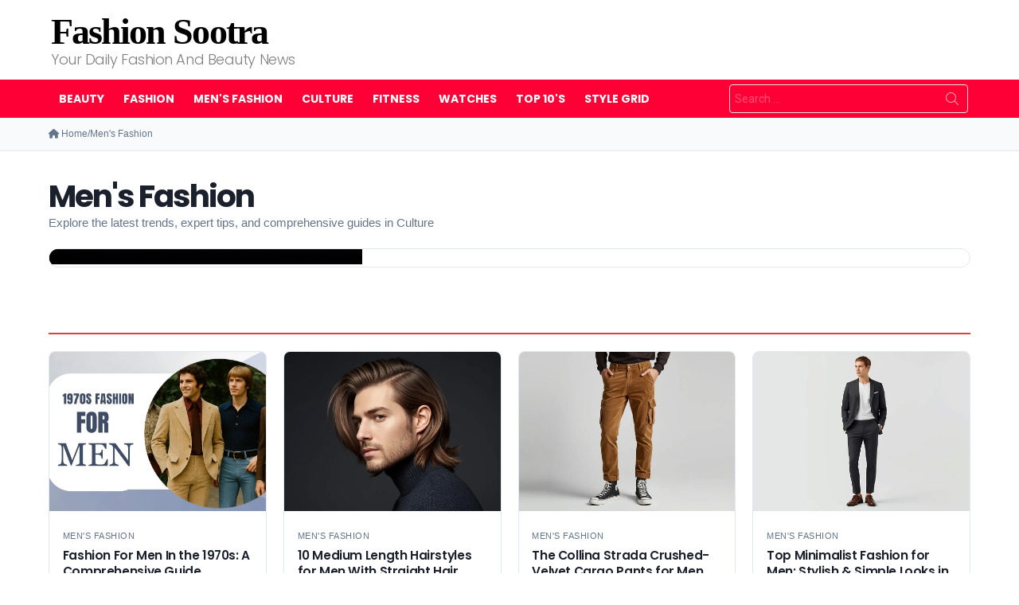

--- FILE ---
content_type: text/html; charset=UTF-8
request_url: https://www.fashionsootra.com/category/mens-fashion
body_size: 12941
content:

<!DOCTYPE html>
<html class="no-js g1-off-outside" lang="en-US">
      <head>
      <meta charset="UTF-8"/>
      <link rel="profile" href="http://gmpg.org/xfn/11"/>

      <link rel="icon" href="https://i.ibb.co/nRJM8gn/fashion-sootra-3-removebg-preview.png" sizes="32x32" />
      <link rel="icon" href="https://i.ibb.co/nRJM8gn/fashion-sootra-3-removebg-preview.png" sizes="192x192" />
      <link rel="apple-touch-icon-precomposed" href="https://i.ibb.co/nRJM8gn/fashion-sootra-3-removebg-preview.png" />
      <meta name="msapplication-TileImage" content="https://i.ibb.co/nRJM8gn/fashion-sootra-3-removebg-preview.png" /> 
      <meta name="ahrefs-site-verification" content="49751bd367a32315de2be68d0e94ff3d7136bd089fc1e70701f6628d9982985c">
      <meta name="viewport" content="width=device-width, initial-scale=1">
      <link rel="stylesheet" href="https://cdnjs.cloudflare.com/ajax/libs/font-awesome/7.1.0/css/all.min.css">


	        <meta name="description" content="Stay updated with Womens fashion on fashionsootra.com - the one-stop destination for celebrity and designer fashion news.">
	<meta name="keywords" content="fashion,most stylish,best dressed,celebrity style,top stories"/>
	<meta name="news_keywords" content="fashion,most stylish,best dressed,celebrity style,top stories"/>

		<meta name="twitter:card" content="summary_large_image">
	<meta name="twitter:site" content="@fashionsootra" />
	<meta name="twitter:title" content="Fashion Sootra&#8211; Your Daily Fashion And Beauty News" />
	<meta name="twitter:description" content="Stay updated with Womens fashion on fashionsootra.com - the one-stop destination for celebrity and designer fashion news." />
	<meta name="twitter:image" content="https://i.ibb.co/nRJM8gn/fashion-sootra-3-removebg-preview.png" />

	
   <meta property="og:title" content="Fashion Sootra&#8211; Your Daily Fashion And Beauty News">
    <meta property="og:site_name" content='fashionsootra'>
   <meta property="fb:app_id" content="966242223397117" />
    <meta property="og:url" content="https://www.fashionsootra.com">
    <meta property="og:description" content='Stay updated with Womens fashion on fashionsootra.com - the one-stop destination for celebrity and designer fashion news.'>
    <meta property="og:image" content="https://i.ibb.co/nRJM8gn/fashion-sootra-3-removebg-preview.png">
    <meta property="og:image:secure_url" content="https://i.ibb.co/nRJM8gn/fashion-sootra-3-removebg-preview.png">
    <meta property="og:image:type" content="image/jpg"> <!-- recommend type -->
    <meta property="og:image:alt" content='fashionsootra'>
    <meta property="og:image:width" content="1200"> <!-- recommend size -->
    <meta property="og:image:height" content="675"> <!-- recommend size -->
    <meta property="og:type" content="profile">
    <meta name="author" content="Rashmi, Bhawna">

		
	<meta name="robots" content="index, follow, max-image-preview:large"/>
      <link rel="pingback" href="https://www.fashionsootra.com"/>

      <!--Data structure start-->
		 <script type="application/ld+json">
	 {
	   "@context": "http://schema.org",
	   "@type": "Fashionsootra",
	   "url": "https://www.fashionsootra.com/",
	   "potentialAction": {
	     "@type": "SearchAction",
	     "target": "https://www.fashionsootra.com/search?q={search_term_string}",
	     "query-input": "required name=search_term_string"
	   }
	}
	</script>
	<script type=application/ld+json>
	{
	  "@context": "http://schema.org",
	  "@type": "Organization",
	  "name": "Fashionsootra",
	  "url": "https://www.fashionsootra.com/",
	  "logo": "https://www.fashionsootra.com/wp-content/uploads/2021/07/fashion-sootra-3.png",
	  "description": "Stay updated with Women's fashion on fashionsootra.com - the one-stop destination for celebrity and designer fashion news."
	}
	</script>
	
      <!--Data structure end-->
      <style>
         @import url('https://fonts.googleapis.com/css2?family=Italianno&display=swap');
      </style>
		 <title>Mens fashion | Fashion Sootra
</title>
	     

      <!--GA Start-->

         <script async src="https://www.googletagmanager.com/gtag/js?id=UA-159417394-1"></script>

<script> window.dataLayer = window.dataLayer || []; function gtag(){dataLayer.push(arguments);} gtag('js', new Date()); gtag('config', 'UA-159417394-1'); </script>

<!-- Begin comScore Tag -->
<script>
var _comscore = _comscore || [];
_comscore.push({ c1: "2", c2: "35376683", c3: "", c4: "www.fashionsootra.com" });
(function() {
var s = document.createElement("script"), el = document.getElementsByTagName("script")[0]; s.async = true;
s.src = (document.location.protocol == "https:" ? "https://sb" : "http://b") + ".scorecardresearch.com/beacon.js";
el.parentNode.insertBefore(s, el);
})();
</script>
<noscript>
<img src="http://b.scorecardresearch.com/p?c1=2&c2=1234567&c3=&c4=www.fashionsootra.com&c5=&c6=&c15=&cv=2.0&cj=1" />
</noscript>
<!-- End comScore Tag -->



               <!--GA End-->

    

	    	<!--  Clickcease.com tracking-->
      <script type='text/javascript'>var script = document.createElement('script');
      script.async = true; script.type = 'text/javascript';
      var target = 'https://www.clickcease.com/monitor/stat.js';
      script.src = target;var elem = document.head;elem.appendChild(script);
      </script>
      <noscript>
      <a href='https://www.clickcease.com' rel='nofollow'><img src='https://monitor.clickcease.com/stats/stats.aspx' alt='ClickCease'/></a>
      </noscript>
      <!--  Clickcease.com tracking-->
	      <meta  content="initial-scale=1.0, minimum-scale=1.0, height=device-height, width=device-width" />
      <link rel='dns-prefetch' href='//fonts.googleapis.com' />
      <link rel='preconnect' href='https://fonts.gstatic.com' />
      <!--<link rel="stylesheet" type="text/css" href="https://www.fashionsootra.com/assets/css/custom.css" media="all"/>-->
      <!--<link rel="stylesheet" type="text/css" href="https://www.fashionsootra.com/assets/css/brdes.css" media="all"/>-->
      <link rel="stylesheet" type="text/css" href="https://www.fashionsootra.com/assets/css/fashionsootra-style.css" media="all"/>
            <link rel='stylesheet' id='bimber-google-fonts-css'  href='//fonts.googleapis.com/css?family=Roboto%3A400%2C300%2C500%2C600%2C700%2C900%7CPoppins%3A400%2C300%2C500%2C600%2C700&#038;subset=latin%2Clatin-ext&#038;display=swap&#038;ver=8.5.1' type='text/css' media='all' />
      <!--<link rel='stylesheet' id='bimber-dynamic-style-css'  href='https://www.fashionsootra.com/assets/css/bimber-dynamic-style.css' type='text/css' media='all' />-->
      
      <style>
         @font-face {
         font-family: "bimber";
         src:url("https://www.fashionsootra.com/assets/fonts/bimber.eot");
         src:url("https://www.fashionsootra.com/assets/fonts/bimber.eot?#iefix") format("embedded-opentype"),
         url("https://www.fashionsootra.com/assets/fonts/bimber.woff") format("woff"),
         url("https://www.fashionsootra.com/assets/fonts/bimber.ttf") format("truetype"),
         url("https://www.fashionsootra.com/assets/fonts/bimber.svg#bimber") format("svg");
         font-weight: normal;
         font-style: normal;
         font-display: block;
         }
      </style>
      <style>
         @import url('https://fonts.googleapis.com/css2?family=Great+Vibes&display=swap');
      </style>
     
      	<link rel="canonical" href="https://www.fashionsootra.com/category/mens-fashion" />
	      <style>
         @media only screen and (min-width: 600px) {#player{margin-left:30% !important;}}@media only screen and (max-width: 600px) {.site-title>a {font-family: fangsong;font-size: 30px !important;;color: #000 !important;}p.g1-delta.g1-delta-3rd.site-description {font-size: 15px;}.search-form-wrapper.mobile {display: block !important;margin: 11px;}}
	 #g1-background-media-6204dd11358f9 {background-position: top;}
      </style>


<!--InPage Code Start-->
    <script async src="https://pagead2.googlesyndication.com/pagead/js/adsbygoogle.js?client=ca-pub-9923521343996892"
     crossorigin="anonymous"></script><!--InPage Code End-->
<link rel="alternate" type="application/rss+xml" title="FashionSootra - Fashion & Style" href="https://www.fashionsootra.com/feed">
      </head>
   <body class="home blog wp-embed-responsive g1-layout-stretched g1-hoverable g1-sidebar-normal elementor-default elementor-kit-6004" itemscope="&quot;&quot;" itemtype="http://schema.org/WebPage" >

      <div class="g1-body-inner">
         <div id="page">
            <div class="g1-row g1-row-layout-page g1-hb-row g1-hb-row-normal g1-hb-row-a g1-hb-row-1 g1-hb-boxed g1-hb-sticky-off g1-hb-shadow-off">
               <div class="g1-row-inner">
                  <div class="g1-column g1-dropable">
                     <div class="g1-bin-1 g1-bin-grow-off">
                        <div class="g1-bin g1-bin-align-left"></div>
                     </div>
                     <div class="g1-bin-2 g1-bin-grow-off">
                        <div class="g1-bin g1-bin-align-center"></div>
                     </div>
                     <div class="g1-bin-3 g1-bin-grow-off">
                        <div class="g1-bin g1-bin-align-right"></div>
                     </div>
                  </div>
               </div>
               <div class="g1-row-background"></div>
            </div>
            <div class="g1-row g1-row-layout-page g1-hb-row g1-hb-row-normal g1-hb-row-b g1-hb-row-2 g1-hb-boxed g1-hb-sticky-off g1-hb-shadow-off">
               <div class="g1-row-inner">
                  <div class="g1-column g1-dropable">
                     <div class="g1-bin-1 g1-bin-grow-off">
                        <div class="g1-bin g1-bin-align-left">
                           <div class="g1-id g1-id-desktop">
                              <span class="g1-mega g1-mega-1st site-title">
                                 <a class=""
                                    href="https://www.fashionsootra.com" rel="home" title="Fashion Sootra | Your Daily Fashion And Beauty News">
                                 Fashion Sootra
			
                              </a>
                              </span>
                              <p class="g1-delta g1-delta-3rd site-description">Your Daily Fashion And Beauty News</p>
                           </div>
                        </div>
                     </div>
                     <div class="g1-bin-2 g1-bin-grow-off">
                        <div class="g1-bin g1-bin-align-center"></div>
                     </div>
                     <div class="g1-bin-3 g1-bin-grow-off">
                        <div class="g1-bin g1-bin-align-right">
                           <!--<a href="https://news.google.com/publications/CAAqBwgKMM_9yAswj5ngAw" target="_blank"><img src="https://www.fashionsootra.com/assets/images/google-news.png" alt="follow us on google news" width="150" height="41"  class="google_news"></a>
                           <a class="ext-link-download" href="https://chrome.google.com/webstore/detail/fashion-sootra/hpnnaaknhoipdikefkkelljmbbplnfoa" target="_blank"> 
				<img class="ext-image-icon" src="https://www.fashionsootra.com/assets/images/chromext.png" width="170" height="37" alt="fashionsootra" > 
		  	   </a>-->
                           <!-- END .g1-secondary-nav -->
                        </div>
                     </div>
                  </div>
               </div>
               <div class="g1-row-background"></div>
            </div>
            <div class="g1-row g1-row-layout-page g1-hb-row g1-hb-row-normal g1-hb-row-c g1-hb-row-3 g1-hb-boxed g1-hb-sticky-off g1-hb-shadow-off">
               <div class="g1-row-inner">
                  <div class="g1-column g1-dropable">
                     <div class="g1-bin-1 g1-bin-grow-off">
                        <div class="g1-bin g1-bin-align-left">
                           <!-- BEGIN .g1-primary-nav -->
                           <nav id="g1-primary-nav" class="g1-primary-nav">
                              <ul id="g1-primary-nav-menu" class="g1-primary-nav-menu g1-menu-h">
                                                                  <li id="menu-item-7" class="menu-item menu-item-type-taxonomy menu-item-object-category menu-item-g1-standard menu-item-7"><a href="https://www.fashionsootra.com/category/beauty" title="Beauty">Beauty</a></li>
                                                                  <li id="menu-item-7" class="menu-item menu-item-type-taxonomy menu-item-object-category menu-item-g1-standard menu-item-7"><a href="https://www.fashionsootra.com/category/fashion" title="Fashion">Fashion</a></li>
                                                                  <li id="menu-item-7" class="menu-item menu-item-type-taxonomy menu-item-object-category menu-item-g1-standard menu-item-7"><a href="https://www.fashionsootra.com/category/mens-fashion" title="Men's Fashion">Men's Fashion</a></li>
                                                                  <li id="menu-item-7" class="menu-item menu-item-type-taxonomy menu-item-object-category menu-item-g1-standard menu-item-7"><a href="https://www.fashionsootra.com/category/culture" title="Culture">Culture</a></li>
                                                                  <li id="menu-item-7" class="menu-item menu-item-type-taxonomy menu-item-object-category menu-item-g1-standard menu-item-7"><a href="https://www.fashionsootra.com/category/fitness" title="Fitness">Fitness</a></li>
                                                                  <li id="menu-item-7" class="menu-item menu-item-type-taxonomy menu-item-object-category menu-item-g1-standard menu-item-7"><a href="https://www.fashionsootra.com/category/watches" title="Watches">Watches</a></li>
                                                                  <li id="menu-item-7" class="menu-item menu-item-type-taxonomy menu-item-object-category menu-item-g1-standard menu-item-7"><a href="https://www.fashionsootra.com/category/top-10" title="Top 10's">Top 10's</a></li>
                                                                  <li id="menu-item-7" class="menu-item menu-item-type-taxonomy menu-item-object-category menu-item-g1-standard menu-item-7"><a href="https://www.fashionsootra.com/grid" title="Style Grid">Style Grid</a></li>
                              </ul>
                           </nav>
                           <!-- END .g1-primary-nav -->
                        </div>
                     </div>
                     <div class="g1-bin-2 g1-bin-grow-off">
                        <div class="g1-bin g1-bin-align-center"></div>
                     </div>
                     <div class="g1-bin-3 g1-bin-grow-off">
                        <div class="g1-bin g1-bin-align-right">
                           <div class="g1-hb-search-form  ">
                              <div role="search" class="search-form-wrapper">
                                 <form method="GET"
                                    class="g1-searchform-tpl-default search-form"
                                    action="https://www.fashionsootra.com/search">
                                    <label>
                                    <span class="screen-reader-text">Search for:</span>
                                    <input type="search" class="search-field"
                                       placeholder="Search &hellip;"
                                       value="" name="q"
                                       title="Search for:" />

                                    </label>
                                    <button class="search-submit btn-search" >Search</button>
                                 </form>
                              </div>
                           </div>
                        </div>
                     </div>
                  </div>
               </div>
               <div class="g1-row-background"></div>
            </div>
            <div class="g1-row g1-row-layout-page g1-hb-row g1-hb-row-mobile g1-hb-row-a g1-hb-row-1 g1-hb-boxed g1-hb-sticky-off g1-hb-shadow-off">
               <div class="g1-row-inner">
                  <div class="g1-column g1-dropable">
                     <div class="g1-bin-1 g1-bin-grow-off">
                        <div class="g1-bin g1-bin-align-left"></div>
                     </div>
                     <div class="g1-bin-2 g1-bin-grow-on">
                        <div class="g1-bin g1-bin-align-center">
                           <div class="g1-id g1-id-mobile">
                              <p class="g1-mega g1-mega-1st site-title">
                                 <a class=""
                                    href="https://www.fashionsootra.com" rel="home">
                                 Fashion Sootra
	
                                 			</a>
                              </p>
                              <p class="g1-delta g1-delta-3rd site-description">Your Daily Fashion And Beauty News</p>
                           </div>
                        </div>
                     </div>
                     <div class="g1-bin-3 g1-bin-grow-off">
                        <div class="g1-bin g1-bin-align-right">
			  <a href="https://news.google.com/publications/CAAqBwgKMM_9yAswj5ngAw" target="_blank">
                           <img src="https://www.fashionsootra.com/assets/images/googlenewsmobile.png" class="mobile_google_news" alt="follow us on google news" width="50" height="50" >
			  </a>
                        </div>
                     </div>
                  </div>
               </div>
               <div class="g1-row-background"></div>
            </div>
            <div class="g1-row g1-row-layout-page g1-hb-row g1-hb-row-mobile g1-hb-row-b g1-hb-row-2 g1-hb-boxed g1-hb-sticky-off g1-hb-shadow-off">
               <div class="g1-row-inner">
                  <div class="g1-column g1-dropable">
                     <div class="g1-bin-1 g1-bin-grow-off">
                        <div class="g1-bin g1-bin-align-left"></div>
                     </div>
                     <div class="g1-bin-2 g1-bin-grow-on">
                        <div class="g1-bin g1-bin-align-center"></div>
                     </div>
                     <div class="g1-bin-3 g1-bin-grow-off">
                        <div class="g1-bin g1-bin-align-right">
			 
			</div>
                     </div>
                  </div>
               </div>
               <div class="g1-row-background"></div>
            </div>
	    <!--Mobile Search-->
		 <div role="search" class="search-form-wrapper mobile" style="display:none;">
                                        <form method="GET" class="g1-searchform-tpl-default search-form"
                                            action="https://www.fashionsootra.com/search">
                                            <label>
                                                <span class="screen-reader-text">Search for:</span>

                                                <input type="text" id="search_box" class="search-field btn-search"
                                                    placeholder="Search ..." value="" name="q" title="Search for:">
						    <input type="hidden" name="CampId" value="0">
                                            </label>
                                            <button class="search-submit btn-search" id="btn_search" name="btn-search">Search</button>
                                        </form>
                                    </div>
	    <!--Mobile Search-->
            <div class="g1-row g1-row-layout-page g1-hb-row g1-hb-row-mobile g1-hb-row-c g1-hb-row-3 g1-hb-boxed g1-hb-sticky-off g1-hb-shadow-off">
               <div class="g1-row-inner">
                  <div class="g1-column g1-dropable">
                     <div class="g1-bin-1 g1-bin-grow-off">
                        <div class="g1-bin g1-bin-align-left"></div>
                     </div>
                     <div class="g1-bin-2 g1-bin-grow-off">
                        <div class="g1-bin g1-bin-align-center">
                           <!-- BEGIN .g1-primary-nav -->
                           <nav id="g1-primary-nav" class="g1-primary-nav">
                              <ul id="g1-primary-nav-menu" class="g1-primary-nav-menu g1-menu-h">
                                                             
                                 <li class="menu-item menu-item-type-taxonomy menu-item-object-category menu-item-g1-standard menu-item-7"><a href="https://www.fashionsootra.com/category/beauty">Beauty</a></li>
                                                             
                                 <li class="menu-item menu-item-type-taxonomy menu-item-object-category menu-item-g1-standard menu-item-7"><a href="https://www.fashionsootra.com/category/fashion">Fashion</a></li>
                                                             
                                 <li class="menu-item menu-item-type-taxonomy menu-item-object-category menu-item-g1-standard menu-item-7"><a href="https://www.fashionsootra.com/category/mens-fashion">Men's Fashion</a></li>
                                                             
                                 <li class="menu-item menu-item-type-taxonomy menu-item-object-category menu-item-g1-standard menu-item-7"><a href="https://www.fashionsootra.com/category/culture">Culture</a></li>
                                                             
                                 <li class="menu-item menu-item-type-taxonomy menu-item-object-category menu-item-g1-standard menu-item-7"><a href="https://www.fashionsootra.com/category/fitness">Fitness</a></li>
                                                             
                                 <li class="menu-item menu-item-type-taxonomy menu-item-object-category menu-item-g1-standard menu-item-7"><a href="https://www.fashionsootra.com/category/watches">Watches</a></li>
                                                             
                                 <li class="menu-item menu-item-type-taxonomy menu-item-object-category menu-item-g1-standard menu-item-7"><a href="https://www.fashionsootra.com/category/top-10">Top 10's</a></li>
                                                                

                              </ul>
                           </nav>
                           <!-- END .g1-primary-nav -->
                        </div>
                     </div>
                     <div class="g1-bin-3 g1-bin-grow-off">
                        <div class="g1-bin g1-bin-align-right"></div>

                     </div>
                  </div>

               </div>
               <div class="g1-row-background"></div>
            </div>
	    <div class="ad-space"></div>          <style>
		.breadcrumb-section,.featured-side-item{border-bottom:1px solid var(--border-color)}:root{--primary-bg:#ffffff;--secondary-bg:#f8fafc;--accent-color:#1a202c;--light-accent:#64748b;--border-color:#e2e8f0;--red-accent:#e53e3e;--highlight-bg:#fff5f5}.dark-mode{--primary-bg:#0f172a;--secondary-bg:#1e293b;--accent-color:#f1f5f9;--light-accent:#94a3b8;--border-color:#334155;--highlight-bg:#1a0f0f}*{margin:0;padding:0;box-sizing:border-box}body{background-color:var(--primary-bg);color:var(--accent-color);line-height:1.6;font-family:Inter,-apple-system,BlinkMacSystemFont,sans-serif}a{text-decoration:none;color:inherit}.breadcrumb-section{background:var(--secondary-bg);padding:.8rem 0}.breadcrumb-container,.category-container{max-width:1200px;margin:0 auto;padding:0 1.5rem}.breadcrumb{display:flex;align-items:center;gap:.5rem;font-size:.85rem;color:var(--light-accent)}.breadcrumb a{transition:color .2s}.breadcrumb a:hover{color:var(--red-accent)}.category-header{background:var(--primary-bg);padding:2.5rem 0 0}.category-title{font-size:2.8rem;font-weight:700;line-height:1.1;margin-bottom:0;color:var(--accent-color)}.category-description{font-size:1.1rem;color:var(--light-accent);line-height:1.5;max-width:600px}.main-container{max-width:1200px;margin:0 auto;padding:1.5rem;display:grid;grid-template-columns:9fr 3fr;gap:2.5rem}.featured-grid,.mixed-layout{grid-template-columns:2fr 1fr}.featured-section{margin-bottom:2.5rem}.featured-grid{gap:1.5rem;background:var(--primary-bg);border-radius:12px;overflow:hidden;border:1px solid var(--border-color)}.featured-main{position:relative;height:400px}.featured-main img{width:100%;height:100%;object-fit:cover}.featured-main-content{position:absolute;bottom:0;left:0;right:0;background:linear-gradient(transparent,rgba(0,0,0,.85));color:#fff;padding:2rem}.featured-main-category{background:var(--red-accent);color:#fff;padding:.4rem 1rem;border-radius:20px;font-size:.8rem;font-weight:600;margin-bottom:1rem;display:inline-block}.featured-main-title{font-size:1.6rem;font-weight:700;line-height:1.2;margin-bottom:.8rem;color:#fff}.featured-side-title,.section-title{color:var(--accent-color);font-weight:600}.featured-main-excerpt{font-size:.95rem;opacity:.9;line-height:1.4}.featured-sidebar{display:flex;flex-direction:column;padding:1.5rem;background:var(--secondary-bg)}.list-item,.post-card{background:var(--primary-bg)}.featured-side-item{display:flex;gap:1rem;padding:1rem 0;transition:.2s}.featured-side-item:last-child{border-bottom:none}.featured-side-item:hover{transform:translateX(5px)}.featured-side-image{width:80px;height:60px;border-radius:6px;object-fit:cover;flex-shrink:0}.featured-side-content,.list-item-content{flex:1}.featured-side-title{font-size:.95rem;line-height:1.3}.content-section{margin-bottom:2rem}.section-header{display:flex;align-items:center;justify-content:space-between;margin-bottom:1.5rem;padding-bottom:.5rem;border-bottom:2px solid var(--red-accent)}.section-title{font-size:1.4rem}.view-all{color:var(--red-accent);font-size:.9rem;font-weight:600}.mixed-layout{gap:1.5rem}.grid-section{display:grid;grid-template-columns:repeat(2,1fr);gap:1.5rem}.list-section{display:flex;flex-direction:column;gap:1rem}.post-card{border-radius:8px;overflow:hidden;border:1px solid var(--border-color);transition:.3s}.post-card:hover{border-color:var(--red-accent);transform:translateY(-3px);box-shadow:0 8px 25px rgba(0,0,0,.1)}.post-card-large{grid-column:1/-1}.post-card-image{width:100%;height:200px;object-fit:cover}.post-card-content{padding:1.2rem}.post-card-category{font-size:.75rem;color:var(--light-accent);margin-bottom:.5rem;text-transform:uppercase;letter-spacing:.5px}.post-card-title{font-size:1.1rem;font-weight:600;line-height:1.3;margin-bottom:.8rem;color:var(--accent-color)}.post-card-excerpt{color:var(--light-accent);line-height:1.5;margin-bottom:1rem;font-size:.9rem}.post-card-meta{display:flex;align-items:center;justify-content:between;font-size:.8rem;color:var(--light-accent)}.read-more{color:var(--red-accent);font-weight:600;font-size:.85rem}.list-item{display:flex;gap:1rem;padding:1rem;border-radius:6px;border:1px solid var(--border-color);transition:.2s}.list-item:hover{border-color:var(--red-accent);transform:translateX(3px)}.list-item-image{width:80px;height:60px;border-radius:4px;object-fit:cover;flex-shrink:0}.list-item-title{font-size:.9rem;font-weight:600;line-height:1.3;margin-bottom:.3rem;color:var(--accent-color)}.list-item-meta{font-size:.75rem;color:var(--light-accent)}.load-more-section{text-align:center;padding:2rem 0;border-top:1px solid var(--border-color);margin-top:2rem}.load-more-btn{background:var(--red-accent);color:#fff;border:none;padding:.8rem 2rem;border-radius:6px;font-weight:600;font-size:.9rem;cursor:pointer;transition:.2s}.load-more-btn:hover:not(:disabled){background:#c53030;transform:translateY(-1px)}.load-more-btn:disabled{background:var(--light-accent);cursor:not-allowed}.sidebar{position:sticky;top:1rem;height:fit-content}.sidebar-section{background:var(--primary-bg);border-radius:8px;padding:1.5rem;margin-bottom:1.5rem;border:1px solid var(--border-color)}.sidebar-title{font-size:1.1rem;font-weight:600;margin-bottom:1rem;color:var(--accent-color);padding-bottom:.5rem;border-bottom:2px solid var(--red-accent)}.categories-list{display:flex;flex-direction:column;gap:.5rem}.category-item{display:flex;align-items:center;justify-content:space-between;padding:.8rem;border-radius:6px;transition:.2s;border:1px solid transparent}.category-item:hover{background:var(--secondary-bg);border-color:var(--border-color)}.category-item.active{background:var(--highlight-bg);border-color:var(--red-accent)}.category-name{font-weight:500;font-size:.9rem}.category-count{background:var(--secondary-bg);color:var(--light-accent);padding:.2rem .6rem;border-radius:12px;font-size:.75rem;font-weight:600}.category-item.active .category-count{background:var(--red-accent);color:#fff}.newsletter-form{display:flex;flex-direction:column;gap:.8rem}.newsletter-input{padding:.8rem;border:1px solid var(--border-color);border-radius:6px;background:var(--primary-bg);color:var(--accent-color);font-size:.9rem}.newsletter-btn{background:var(--red-accent);color:#fff;border:none;padding:.8rem;border-radius:6px;font-weight:600;cursor:pointer;transition:background .2s}.newsletter-btn:hover{background:#c53030}.full_main_cateog{display:block;width:100%;margin-bottom:0;position:relative}.full_main_cateog img{height:500px}.full_main_cateog a::before{content:"";position:absolute;width:100%;height:500px;left:0;bottom:0;background:linear-gradient(1deg,#000 0,rgba(255,255,255,0) 100%)}.ltst_contr{display:block}.ltst_contr .grid-section{display:grid;grid-template-columns:repeat(4,1fr);gap:1.5rem}.ad-container{background:var(--secondary-bg);border-radius:6px;padding:1rem;text-align:center;border:1px solid var(--border-color)}.ad-label{font-size:.75rem;color:var(--light-accent);margin-bottom:.5rem;text-transform:uppercase}.theme-toggle{position:fixed;bottom:1rem;right:1rem;width:45px;height:45px;border-radius:50%;background:var(--accent-color);color:var(--primary-bg);display:flex;align-items:center;justify-content:center;cursor:pointer;border:1px solid var(--border-color);z-index:100;transition:transform .2s}.theme-toggle:hover{transform:scale(1.05)}@media (max-width:1024px){.grid-section,.main-container,.mixed-layout{grid-template-columns:1fr}.main-container{gap:2rem}.sidebar{position:static}}@media (max-width:768px){.category-title{font-size:2.2rem}.category-container,.featured-sidebar,.main-container{padding:1rem}.featured-grid{grid-template-columns:1fr}.featured-main{height:300px}.ltst_contr .grid-section{display:flex;flex-direction:column}}            
   	  </style>

            <link rel="stylesheet" href="https://cdnjs.cloudflare.com/ajax/libs/font-awesome/6.4.0/css/all.min.css">

            <!-- Thin Breadcrumb -->
            <section class="breadcrumb-section">
                <div class="breadcrumb-container">
                    <nav class="breadcrumb">
                        <a href="https://www.fashionsootra.com" href="https://www.fashionsootra.com">
                            <i class="fas fa-home"></i> Home
                        </a>
                        <span>/</span>
                        <span>Men's Fashion</span>
                    </nav>
                </div>
            </section>

            <!-- Category Header -->
            <section class="category-header">
                <div class="category-container">
                    <h1 class="category-title">Men's Fashion</h1>
                    <div class="category-description">
                        Explore the latest trends, expert tips, and comprehensive guides in Culture </div>
                </div>
            </section>

            <style>

            </style>

            <section class="featured-section main-container full_main_cateog">
               		
                <div class="featured-grid">
                    <a href="https://www.fashionsootra.com/mens-fashion/shop-cotton-clothes-for-men" tittle="Shop Cotton Clothes for Men | T-Shirts, Shirts and Trousers" class="featured-main">
                        <img src="/featured/2025/11/1766405567_9cd7178853805b653154.avif" alt="Shop Cotton Clothes for Men | T-Shirts, Shirts and Trousers">
                        <div class="featured-main-content">
                            <span class="featured-main-category">Men's Fashion</span>
                            <h3 class="featured-main-title">Shop Cotton Clothes for Men | T-Shirts, Shirts and Trousers</h3>
                            <p class="featured-main-excerpt">When you need to make a solid impression at interviews, gatherings, or company occasions, formal shirts are a must-have in each Indian man&#39;s closet. As design tastes alter, Indian brands</p>
                        </div>
                    </a>
                </div>
		            </section>


            <section class="content-section main-container ltst_contr">
                <div class="section-header">
                    <h2 class="section-title">Latest Stories</h2>
                </div>

                <div class="mixed-layout">
                    <!-- Grid Section -->
                    <div class="grid-section">
			
			

                        <article class="post-card">
                            <a href="https://www.fashionsootra.com/mens-fashion/fashion-for-men-in-the-1970s" tittle="Fashion For Men In the 1970s: A Comprehensive Guide">
                                <img src="/featured/2025/10/1761200724_32df55f827fcceafef86.webp" alt="Fashion For Men In the 1970s: A Comprehensive Guide" class="post-card-image">
                            </a>
                            <div class="post-card-content">
                                <div class="post-card-category">Men's Fashion</div>
                                <h3 class="post-card-title">
                                    <a href="https://www.fashionsootra.com/mens-fashion/fashion-for-men-in-the-1970s">Fashion For Men In the 1970s: A Comprehensive Guide</a>
                                </h3>
                                <p class="post-card-excerpt">Men&#39;s fashion in the 1970s featured bold styles. Flared pants and bell-bottoms were everywhere. Wide-collared shirts added flair, too. Polyester leisure suits became a popular choice. Casualwear featured denim, T-shirts,</p>
                                <div class="post-card-meta">
                                    <a href="https://www.fashionsootra.com/mens-fashion/fashion-for-men-in-the-1970s" class="read-more">Read</a>
                                </div>
                            </div>
                        </article>
			
			

                        <article class="post-card">
                            <a href="https://www.fashionsootra.com/mens-fashion/medium-length-hairstyles-for-men-with-straight-hair" tittle="10 Medium Length Hairstyles for Men With Straight Hair 2026">
                                <img src="/featured/2025/09/1767616052_35fe456b216207ff3d4d.webp" alt="10 Medium Length Hairstyles for Men With Straight Hair 2026" class="post-card-image">
                            </a>
                            <div class="post-card-content">
                                <div class="post-card-category">Men's Fashion</div>
                                <h3 class="post-card-title">
                                    <a href="https://www.fashionsootra.com/mens-fashion/medium-length-hairstyles-for-men-with-straight-hair">10 Medium Length Hairstyles for Men With Straight Hair 2026</a>
                                </h3>
                                <p class="post-card-excerpt">Medium length hairstyles for men with straight hair are prevalent since they adjust fashion and consolation. Straight hair is simple to shape, so numerous choices can be attempted. A classic</p>
                                <div class="post-card-meta">
                                    <a href="https://www.fashionsootra.com/mens-fashion/medium-length-hairstyles-for-men-with-straight-hair" class="read-more">Read</a>
                                </div>
                            </div>
                        </article>
			
			

                        <article class="post-card">
                            <a href="https://www.fashionsootra.com/mens-fashion/collina-strada-crushed-velvet-cargo-pants" tittle="The Collina Strada Crushed-Velvet Cargo Pants for Men 2025">
                                <img src="/featured/2025/07/1767616151_aac81a6892959d758b14.webp" alt="The Collina Strada Crushed-Velvet Cargo Pants for Men 2025" class="post-card-image">
                            </a>
                            <div class="post-card-content">
                                <div class="post-card-category">Men's Fashion</div>
                                <h3 class="post-card-title">
                                    <a href="https://www.fashionsootra.com/mens-fashion/collina-strada-crushed-velvet-cargo-pants">The Collina Strada Crushed-Velvet Cargo Pants for Men 2025</a>
                                </h3>
                                <p class="post-card-excerpt">In a world where mold keeps changing, cargo pants are back. Contrary to popular belief, cargo pants are making a comeback. Cargo pants used to be valued for their practicality</p>
                                <div class="post-card-meta">
                                    <a href="https://www.fashionsootra.com/mens-fashion/collina-strada-crushed-velvet-cargo-pants" class="read-more">Read</a>
                                </div>
                            </div>
                        </article>
			
			

                        <article class="post-card">
                            <a href="https://www.fashionsootra.com/mens-fashion/minimalist-fashion-men" tittle="Top Minimalist Fashion for Men: Stylish & Simple Looks in 2026">
                                <img src="/featured/2025/06/1767616279_11692faba113dc421bcb.webp" alt="Top Minimalist Fashion for Men: Stylish & Simple Looks in 2026" class="post-card-image">
                            </a>
                            <div class="post-card-content">
                                <div class="post-card-category">Men's Fashion</div>
                                <h3 class="post-card-title">
                                    <a href="https://www.fashionsootra.com/mens-fashion/minimalist-fashion-men">Top Minimalist Fashion for Men: Stylish & Simple Looks in 2026</a>
                                </h3>
                                <p class="post-card-excerpt">Moderation as a domestic style has had something of a boom, much obliged to Marie Kondo and the Instagrammable request of adequate, clean spaces in quieted colors. But the great</p>
                                <div class="post-card-meta">
                                    <a href="https://www.fashionsootra.com/mens-fashion/minimalist-fashion-men" class="read-more">Read</a>
                                </div>
                            </div>
                        </article>
			
			
                    </div>

                    <!-- List Section -->

                </div>
            </section>

            <!-- Main Content -->
            <div class="main-container">
                <!-- Main Content (9 columns) -->
                <main>
                                        <!-- Latest Stories - Mixed Layout -->
                    <section class="content-section">
                        <div class="mixed-layout">
                            <!-- Grid Section -->
                            <div class="grid-section">
					
                                <article class="post-card">
                                    <a title="Men's Eyeglasses Fashion Trends: The Best Frames for Every Face Shape" href="https://www.fashionsootra.com/mens-fashion/mens-eyeglasses-fashion-trends">
                                        <img src="/featured/2025/05/1767616377_c4d2780e0d3e066c77fd.webp" alt="Men's Eyeglasses Fashion Trends: The Best Frames for Every Face Shape" class="post-card-image">
                                    </a>
                                    <div class="post-card-content">
                                        <div class="post-card-category">Men's Fashion</div>
                                        <h3 class="post-card-title">
                                            <a href="https://www.fashionsootra.com/mens-fashion/mens-eyeglasses-fashion-trends">Men's Eyeglasses Fashion Trends: The Best Frames for Every Face Shape</a>
                                        </h3>
                                        <p class="post-card-excerpt">Eyeglasses have evolved far past their primary feature of enhancing imaginative and prescient. Today, they&#39;re a powerful style accessory which could highlight your character, enhance your functions, and increase your</p>
                                        <div class="post-card-meta">
                                            <a href="https://www.fashionsootra.com/mens-fashion/mens-eyeglasses-fashion-trends" class="read-more">Read</a>
                                        </div>
                                    </div>
                                </article>

				
                                <article class="post-card">
                                    <a title="Fashion Boots for Men: A Blend of Comfort and Style Trends for 2026" href="https://www.fashionsootra.com/mens-fashion/fashion-boots-for-men">
                                        <img src="/featured/2025/04/1767616532_2e85644b857153158a3d.webp" alt="Fashion Boots for Men: A Blend of Comfort and Style Trends for 2026" class="post-card-image">
                                    </a>
                                    <div class="post-card-content">
                                        <div class="post-card-category">Men's Fashion</div>
                                        <h3 class="post-card-title">
                                            <a href="https://www.fashionsootra.com/mens-fashion/fashion-boots-for-men">Fashion Boots for Men: A Blend of Comfort and Style Trends for 2026</a>
                                        </h3>
                                        <p class="post-card-excerpt">How to find the&nbsp;best fashionable winter boots for men? Do you hear that? It&rsquo;s the faint sound of dried leaves crunching beneath a couple of the nice dress boots for</p>
                                        <div class="post-card-meta">
                                            <a href="https://www.fashionsootra.com/mens-fashion/fashion-boots-for-men" class="read-more">Read</a>
                                        </div>
                                    </div>
                                </article>

				
                                <article class="post-card">
                                    <a title="Is a Burst Fade a Mullet?" href="https://www.fashionsootra.com/mens-fashion/burst-fade-a-mullet">
                                        <img src="/featured/2025/03/1767935354_48689426403a1b2d4c53.webp" alt="Is a Burst Fade a Mullet?" class="post-card-image">
                                    </a>
                                    <div class="post-card-content">
                                        <div class="post-card-category">Men's Fashion</div>
                                        <h3 class="post-card-title">
                                            <a href="https://www.fashionsootra.com/mens-fashion/burst-fade-a-mullet">Is a Burst Fade a Mullet?</a>
                                        </h3>
                                        <p class="post-card-excerpt">Is a Burst Fade a Mullet? The&nbsp;burst fade mullet&nbsp;is a distinctive hairstyle for men, harmonizing retro and contemporary elements. It combines the audacity of the mullet with the refined nature</p>
                                        <div class="post-card-meta">
                                            <a href="https://www.fashionsootra.com/mens-fashion/burst-fade-a-mullet" class="read-more">Read</a>
                                        </div>
                                    </div>
                                </article>

				
                                <article class="post-card">
                                    <a title="What Are the Men’s Summer Fashion Trends in Italy 2026?" href="https://www.fashionsootra.com/mens-fashion/men-summer-fashion-trends-in-italy">
                                        <img src="/featured/2025/02/1767879817_5378860c7f2b43d9ee73.webp" alt="What Are the Men’s Summer Fashion Trends in Italy 2026?" class="post-card-image">
                                    </a>
                                    <div class="post-card-content">
                                        <div class="post-card-category">Men's Fashion</div>
                                        <h3 class="post-card-title">
                                            <a href="https://www.fashionsootra.com/mens-fashion/men-summer-fashion-trends-in-italy">What Are the Men’s Summer Fashion Trends in Italy 2026?</a>
                                        </h3>
                                        <p class="post-card-excerpt">What are the men&#39;s summer fashion trends in Italy 2026? Each year, twice per season, numerous prominent figures in the global men&rsquo;s fashion industry converge in Florence for Pitti Uomo,</p>
                                        <div class="post-card-meta">
                                            <a href="https://www.fashionsootra.com/mens-fashion/men-summer-fashion-trends-in-italy" class="read-more">Read</a>
                                        </div>
                                    </div>
                                </article>

				
                                <article class="post-card">
                                    <a title="Bell Bottom Jeans for Men: A Timeless Fashion Statement" href="https://www.fashionsootra.com/mens-fashion/bell-bottom-jeans-for-men">
                                        <img src="/featured/2025/01/1767879663_c3802355d4741d7e4041.webp" alt="Bell Bottom Jeans for Men: A Timeless Fashion Statement" class="post-card-image">
                                    </a>
                                    <div class="post-card-content">
                                        <div class="post-card-category">Men's Fashion</div>
                                        <h3 class="post-card-title">
                                            <a href="https://www.fashionsootra.com/mens-fashion/bell-bottom-jeans-for-men">Bell Bottom Jeans for Men: A Timeless Fashion Statement</a>
                                        </h3>
                                        <p class="post-card-excerpt">Bell Bottom Jeans for men, an iconic tribute to the wonderful days of the 70s, have made a vigorous comeback. Embracing a new rebirth, these jeans are no longer only</p>
                                        <div class="post-card-meta">
                                            <a href="https://www.fashionsootra.com/mens-fashion/bell-bottom-jeans-for-men" class="read-more">Read</a>
                                        </div>
                                    </div>
                                </article>

				
                                <article class="post-card">
                                    <a title="Moscot Sunglasses for Men: Timeless Elegance and Unmatched Quality" href="https://www.fashionsootra.com/mens-fashion/moscot-sunglasses-for-men">
                                        <img src="/featured/2025/01/1767879599_5874d6c54ba5e3764e9f.webp" alt="Moscot Sunglasses for Men: Timeless Elegance and Unmatched Quality" class="post-card-image">
                                    </a>
                                    <div class="post-card-content">
                                        <div class="post-card-category">Men's Fashion</div>
                                        <h3 class="post-card-title">
                                            <a href="https://www.fashionsootra.com/mens-fashion/moscot-sunglasses-for-men">Moscot Sunglasses for Men: Timeless Elegance and Unmatched Quality</a>
                                        </h3>
                                        <p class="post-card-excerpt">When it comes to eyeglasses, there are many companies out there that are attempting to make the perfect blend between classic and chic but can there be any other company</p>
                                        <div class="post-card-meta">
                                            <a href="https://www.fashionsootra.com/mens-fashion/moscot-sunglasses-for-men" class="read-more">Read</a>
                                        </div>
                                    </div>
                                </article>

				
				

                            </div>
				<div class="grid-section" id="category-items" style="margin-top: 21px;"></div>

                            <!-- List Section -->

                        </div>
                    </section>

                    <!-- More Stories Grid -->
                    <section class="content-section">

                        

                        <!-- Load More -->
                        <div class="load-more-section">
                            <a href="javascript:void()" id="loadItems" class="load-more-btn" id="loadItems">Load More Stories</a>
			    <div class="g1-pagination-end">
                               Congratulations. You've reached the end of the internet.			
                            </div>
                        </div>
                    </section>

                                    </main>

                <!-- Sidebar (3 columns) -->
                <aside class="sidebar">
                    

                    <!-- Advertisement -->
		                         

                    <!-- Popular Tags -->
		                       <div class="sidebar-section">
                        <h3 class="sidebar-title">Popular Tags</h3>
                        <div style="display: flex; flex-wrap: wrap; gap: 0.5rem;">
			              
                            <a href="https://www.fashionsootra.com/tag/burst-fade-a-mullet" aria-label="tag" rel="tag"
                                style="background: var(--secondary-bg); color: var(--accent-color); padding: 0.4rem 0.8rem; border-radius: 15px; font-size: 0.8rem; border: 1px solid var(--border-color); transition: all 0.2s ease;">
                                Burst Fade a Mullet</a>
                                       
                            <a href="https://www.fashionsootra.com/tag/bell-bottom-jeans-for-men" aria-label="tag" rel="tag"
                                style="background: var(--secondary-bg); color: var(--accent-color); padding: 0.4rem 0.8rem; border-radius: 15px; font-size: 0.8rem; border: 1px solid var(--border-color); transition: all 0.2s ease;">
                                Bell Bottom Jeans for Men</a>
                                       
                            <a href="https://www.fashionsootra.com/tag/moscot-sunglasses-for-men" aria-label="tag" rel="tag"
                                style="background: var(--secondary-bg); color: var(--accent-color); padding: 0.4rem 0.8rem; border-radius: 15px; font-size: 0.8rem; border: 1px solid var(--border-color); transition: all 0.2s ease;">
                                Moscot Sunglasses for Men</a>
                                                    </div>
                    </div>
		    
		    

                    <div class="featured-sidebar">
			                        <a href="https://www.fashionsootra.com/culture/west-african-traditional-clothes" class="featured-side-item">
                            <img src="/featured/2026/01/1767771677_7acea18e79e8417b57e9.webp"
                                alt="Explore West African Traditional Clothes: A Cultural Guide" class="featured-side-image">
                            <div class="featured-side-content">
                                <h4 class="featured-side-title">Explore West African Traditional Clothes: A Cultural Guide</h4>
                            </div>
                        </a>
                                                <a href="https://www.fashionsootra.com/fitness/cancel-a-gym-membership-at-anytime-fitness" class="featured-side-item">
                            <img src="/featured/2026/01/1767330854_c1eaa3252da15ac1a64f.webp"
                                alt="How to Cancel a Gym Membership at Anytime Fitness?" class="featured-side-image">
                            <div class="featured-side-content">
                                <h4 class="featured-side-title">How to Cancel a Gym Membership at Anytime Fitness?</h4>
                            </div>
                        </a>
                                                <a href="https://www.fashionsootra.com/watches/a-closer-look-at-the-breguet-type-xx" class="featured-side-item">
                            <img src="/featured/2025/12/1766988534_ae4ab2c0c943e17019ba.webp"
                                alt="Taking to the Skies: A Closer Look at the Breguet Type XX" class="featured-side-image">
                            <div class="featured-side-content">
                                <h4 class="featured-side-title">Taking to the Skies: A Closer Look at the Breguet Type XX</h4>
                            </div>
                        </a>
                                                <a href="https://www.fashionsootra.com/beauty/christmas-nail-designs-ideas" class="featured-side-item">
                            <img src="/featured/2025/12/1766489094_caef06f9c03c2390e633.webp"
                                alt="Christmas Nail Designs Ideas for Cute, Classy, and Glam Holiday Nails" class="featured-side-image">
                            <div class="featured-side-content">
                                <h4 class="featured-side-title">Christmas Nail Designs Ideas for Cute, Classy, and Glam Holiday Nails</h4>
                            </div>
                        </a>
                                                <a href="https://www.fashionsootra.com/fashion/rhinestone-cut-out-mini-dress" class="featured-side-item">
                            <img src="/featured/2025/12/1766410541_a3f876d7160875bc6840.jpg"
                                alt="Rhinestone Cut-Out Mini Dress – Sparkly Party Dress for Women" class="featured-side-image">
                            <div class="featured-side-content">
                                <h4 class="featured-side-title">Rhinestone Cut-Out Mini Dress – Sparkly Party Dress for Women</h4>
                            </div>
                        </a>
                                            </div>
                </aside>
            </div>


		
		<script>
       const loadButton = document.getElementById('loadItems');
       const category = "https://www.fashionsootra.com/category/mens-fashion";

var page = '1';
loadButton.addEventListener('click',function(e){
   e.preventDefault();
   page++
   xhrRequest(page)
 })
function xhrRequest(page){
   var xhr = new XMLHttpRequest();
   xhr.open('GET',`https://www.fashionsootra.com/add/${page}/4`,true);
   xhr.onload = function () {
      
    if (xhr.readyState === xhr.DONE) {
        if (xhr.status === 200) {       
	   console.log(xhr.responseText);   
           if(xhr.responseText != 'finished'){
                document.getElementById('category-items').insertAdjacentHTML('beforeend', xhr.response);
                if(page > 2)
                history.pushState('/home', "Title", `${category}/page/${page}`);
                else
                history.pushState('/home', "Title", `${category}/page/${page}`);
           }else{
            loadButton.disabled = true;
	    loadButton.style.opacity=0.6;

	    loadButton.innerHTML='You have reached the end.';

           }
        }
      }
   };
   xhr.send();
}
    </script>

        </div><!-- Fashion Magazine Footer -->
<footer class="fashion-footer">
    <div class="footer-container">
        <!-- Top Section: Brand & Social -->
        <div class="footer-top">
            <div class="brand-section">
                <a href="https://www.fashionsootra.com" class="footer-logo">
                    <h2 class="logo-text">Fashion Sootra
</h2>
                </a>
                <p class="brand-description">
                    Your premier destination for fashion inspiration, trends, 
                    and style insights. Redefining elegance through curated 
                    content and timeless fashion narratives.
                </p>
            </div>
            
            <div class="social-section">
                <h4 class="section-title">Connect With Us</h4>
                <div class="social-icons">
                    <a href="https://www.facebook.com/fashionsootra1" 
                       target="_blank" 
                       rel="noopener" 
                       class="social-icon"
                       aria-label="Facebook">
                        <i class="fab fa-facebook-f"></i>
                    </a>
                    <a href="https://bsky.app/profile/fashionsootra.bsky.social" 
                       target="_blank" 
                       rel="noopener" 
                       class="social-icon"
                       aria-label="Bluesky">
                        <i class="fab fa-bluesky"></i>
                    </a>
                    <a href="https://flipboard.com/@FashionSoot2025" 
                       target="_blank" 
                       rel="noopener" 
                       class="social-icon"
                       aria-label="Flipboard">
                        <i class="fab fa-flipboard"></i>
                    </a>
                </div>
            </div>
        </div>
        
        <!-- Divider -->
        <div class="footer-divider"></div>
        
        <!-- Middle Section: Links -->
        <div class="footer-middle">
            <!-- About Column -->
            <div class="footer-column">
                <h4 class="column-title">About</h4>
                <p class="about-text">
                    Fashion Sootra
 is dedicated to bringing you the 
                    latest in fashion trends, style guides, and industry 
                    insights. We curate content that inspires and informs 
                    fashion enthusiasts worldwide.
                </p>
            </div>
            
            <!-- Pages Column -->
            <div class="footer-column">
                <h4 class="column-title">Pages</h4>
                <nav class="footer-nav">
                                        <a href="https://www.fashionsootra.com/disclaimer" class="footer-link">
                        DISCLAIMER                    </a>
                                        <a href="https://www.fashionsootra.com/contact-us" class="footer-link">
                        CONTACT                    </a>
                                        <a href="https://www.fashionsootra.com/privacy-policy" class="footer-link">
                        PRIVACY POLICY                    </a>
                                        <a href="https://www.fashionsootra.com/affiliate-disclosure" class="footer-link">
                        AFFILIATE DISCLOSURE                    </a>
                                    </nav>
            </div>
            
            <!-- Categories Column -->
            <div class="footer-column">
                <h4 class="column-title">Categories</h4>
                <nav class="footer-nav">
                                        <a href="https://www.fashionsootra.com/category/beauty" class="footer-link">
                        Beauty                    </a>
                                        <a href="https://www.fashionsootra.com/category/fashion" class="footer-link">
                        Fashion                    </a>
                                        <a href="https://www.fashionsootra.com/category/mens-fashion" class="footer-link">
                        Men's Fashion                    </a>
                                        <a href="https://www.fashionsootra.com/category/culture" class="footer-link">
                        Culture                    </a>
                                        <a href="https://www.fashionsootra.com/category/fitness" class="footer-link">
                        Fitness                    </a>
                                        <a href="https://www.fashionsootra.com/category/watches" class="footer-link">
                        Watches                    </a>
                                        <a href="https://www.fashionsootra.com/category/top-10" class="footer-link">
                        Top 10's                    </a>
                                    </nav>
            </div>
        </div>
        
        <!-- Divider -->
        <div class="footer-divider"></div>
        
        <!-- Bottom Section: Copyright -->
        <div class="footer-bottom">
            <div class="copyright">
                <p>© 2026 fashionsootra.com. All rights reserved.</p>
            </div>
        </div>
    </div>
</footer>

<style>
/* Fashion Magazine Footer CSS */
.fashion-footer {
    background-color: #000000;
    color: #ffffff;
    padding: 60px 0 30px;
    font-family: 'Inter', -apple-system, BlinkMacSystemFont, 'Segoe UI', Roboto, Oxygen, Ubuntu, sans-serif;
}

.footer-container {
    max-width: 1200px;
    margin: 0 auto;
    padding: 0 40px;
}

/* Top Section */
.footer-top {
    display: grid;
    grid-template-columns: 2fr 1fr;
    gap: 60px;
    margin-bottom: 50px;
}

@media (max-width: 768px) {
    .footer-top {
        grid-template-columns: 1fr;
        gap: 40px;
    }
}

.brand-section {
    display: flex;
    flex-direction: column;
}

.footer-logo {
    text-decoration: none;
    margin-bottom: 20px;
}

.logo-text {
    font-size: 32px;
    font-weight: 300;
    letter-spacing: 1.5px;
    text-transform: uppercase;
    color: #ffffff;
    margin: 0;
    line-height: 1.2;
}

.brand-description {
    font-size: 15px;
    color: #cccccc;
    line-height: 1.7;
    margin: 0;
    max-width: 500px;
}

/* Social Section */
.social-section {
    display: flex;
    flex-direction: column;
}

.section-title {
    font-size: 12px;
    font-weight: 500;
    text-transform: uppercase;
    letter-spacing: 1px;
    color: #ffffff;
    margin: 0 0 20px 0;
}

.social-icons {
    display: flex;
    gap: 15px;
}

.social-icon {
    display: flex;
    align-items: center;
    justify-content: center;
    width: 44px;
    height: 44px;
    border: 1px solid rgba(255, 255, 255, 0.3);
    border-radius: 50%;
    color: #ffffff;
    text-decoration: none;
    transition: all 0.3s ease;
    font-size: 18px;
}

.social-icon:hover {
    border-color: #ffffff;
    transform: translateY(-3px);
    background: rgba(255, 255, 255, 0.05);
}

.social-icon i {
    transition: transform 0.3s ease;
}

.social-icon:hover i {
    transform: scale(1.1);
}

/* Custom Bluesky icon */
.fa-bluesky:before {
    content: "𝕏";
    font-style: normal;
    font-weight: 900;
}

/* Divider */
.footer-divider {
    height: 1px;
    background: linear-gradient(90deg, 
        transparent 0%, 
        rgba(255, 255, 255, 0.1) 20%, 
        rgba(255, 255, 255, 0.15) 50%, 
        rgba(255, 255, 255, 0.1) 80%, 
        transparent 100%);
    margin: 40px 0;
}

/* Middle Section */
.footer-middle {
    display: grid;
    grid-template-columns: repeat(3, 1fr);
    gap: 60px;
    margin-bottom: 40px;
}

@media (max-width: 768px) {
    .footer-middle {
        grid-template-columns: 1fr;
        gap: 40px;
    }
}

.footer-column {
    display: flex;
    flex-direction: column;
}

.column-title {
    font-size: 12px;
    font-weight: 500;
    text-transform: uppercase;
    letter-spacing: 1px;
    color: #ffffff;
    margin: 0 0 25px 0;
    position: relative;
    display: inline-block;
}

.column-title::after {
    content: '';
    position: absolute;
    bottom: -8px;
    left: 0;
    width: 30px;
    height: 1px;
    background: #ffffff;
}

/* About Text */
.about-text {
    font-size: 14px;
    color: #cccccc;
    line-height: 1.7;
    margin: 0;
}

/* Navigation Links */
.footer-nav {
    display: flex;
    flex-direction: column;
    gap: 14px;
}

.footer-link {
    color: #cccccc;
    text-decoration: none;
    font-size: 14px;
    font-weight: 300;
    transition: all 0.3s ease;
    position: relative;
    padding-left: 0;
    display: inline-block;
}

.footer-link:hover {
    color: #ffffff;
    padding-left: 15px;
}

.footer-link::before {
    content: '›';
    position: absolute;
    left: 0;
    opacity: 0;
    transition: all 0.3s ease;
}

.footer-link:hover::before {
    opacity: 1;
}

/* Bottom Section */
.footer-bottom {
    display: flex;
    justify-content: center;
    padding-top: 20px;
}

.copyright p {
    font-size: 13px;
    color: #999999;
    letter-spacing: 0.5px;
    margin: 0;
    text-align: center;
    font-weight: 300;
}

/* Link Hover Animation */
@keyframes slideIn {
    from {
        opacity: 0;
        transform: translateX(-5px);
    }
    to {
        opacity: 1;
        transform: translateX(0);
    }
}

/* Add some animation to links on hover */
.footer-link {
    animation: slideIn 0.5s ease forwards;
    opacity: 0;
}

.footer-nav a:nth-child(1) { animation-delay: 0.1s; }
.footer-nav a:nth-child(2) { animation-delay: 0.2s; }
.footer-nav a:nth-child(3) { animation-delay: 0.3s; }
.footer-nav a:nth-child(4) { animation-delay: 0.4s; }
.footer-nav a:nth-child(5) { animation-delay: 0.5s; }
.footer-nav a:nth-child(6) { animation-delay: 0.6s; }
.footer-nav a:nth-child(7) { animation-delay: 0.7s; }
.footer-nav a:nth-child(8) { animation-delay: 0.8s; }
</style>

<!-- Add Font Awesome for icons -->
<link rel="stylesheet" href="https://cdnjs.cloudflare.com/ajax/libs/font-awesome/6.4.0/css/all.min.css">

<script>
document.addEventListener('DOMContentLoaded', function() {
    // Add hover effects to social icons
    const socialIcons = document.querySelectorAll('.social-icon');
    
    socialIcons.forEach(icon => {
        icon.addEventListener('mouseenter', function() {
            this.style.transform = 'translateY(-3px) scale(1.05)';
        });
        
        icon.addEventListener('mouseleave', function() {
            this.style.transform = 'translateY(0) scale(1)';
        });
    });
    
    // Add smooth hover effect to footer links
    const footerLinks = document.querySelectorAll('.footer-link');
    
    footerLinks.forEach(link => {
        link.addEventListener('mouseenter', function() {
            this.style.transition = 'all 0.3s cubic-bezier(0.4, 0, 0.2, 1)';
        });
    });
    
    // Animate links on scroll
    const observerOptions = {
        threshold: 0.2,
        rootMargin: '0px 0px -50px 0px'
    };
    
    const observer = new IntersectionObserver((entries) => {
        entries.forEach(entry => {
            if (entry.isIntersecting) {
                entry.target.style.animationPlayState = 'running';
            }
        });
    }, observerOptions);
    
    // Observe footer links
    footerLinks.forEach(link => {
        link.style.animationPlayState = 'paused';
        observer.observe(link);
    });
});
</script>

--- FILE ---
content_type: text/html; charset=utf-8
request_url: https://www.google.com/recaptcha/api2/aframe
body_size: 268
content:
<!DOCTYPE HTML><html><head><meta http-equiv="content-type" content="text/html; charset=UTF-8"></head><body><script nonce="08jyiLrKgPkqxj4iHNDXdA">/** Anti-fraud and anti-abuse applications only. See google.com/recaptcha */ try{var clients={'sodar':'https://pagead2.googlesyndication.com/pagead/sodar?'};window.addEventListener("message",function(a){try{if(a.source===window.parent){var b=JSON.parse(a.data);var c=clients[b['id']];if(c){var d=document.createElement('img');d.src=c+b['params']+'&rc='+(localStorage.getItem("rc::a")?sessionStorage.getItem("rc::b"):"");window.document.body.appendChild(d);sessionStorage.setItem("rc::e",parseInt(sessionStorage.getItem("rc::e")||0)+1);localStorage.setItem("rc::h",'1768373559615');}}}catch(b){}});window.parent.postMessage("_grecaptcha_ready", "*");}catch(b){}</script></body></html>